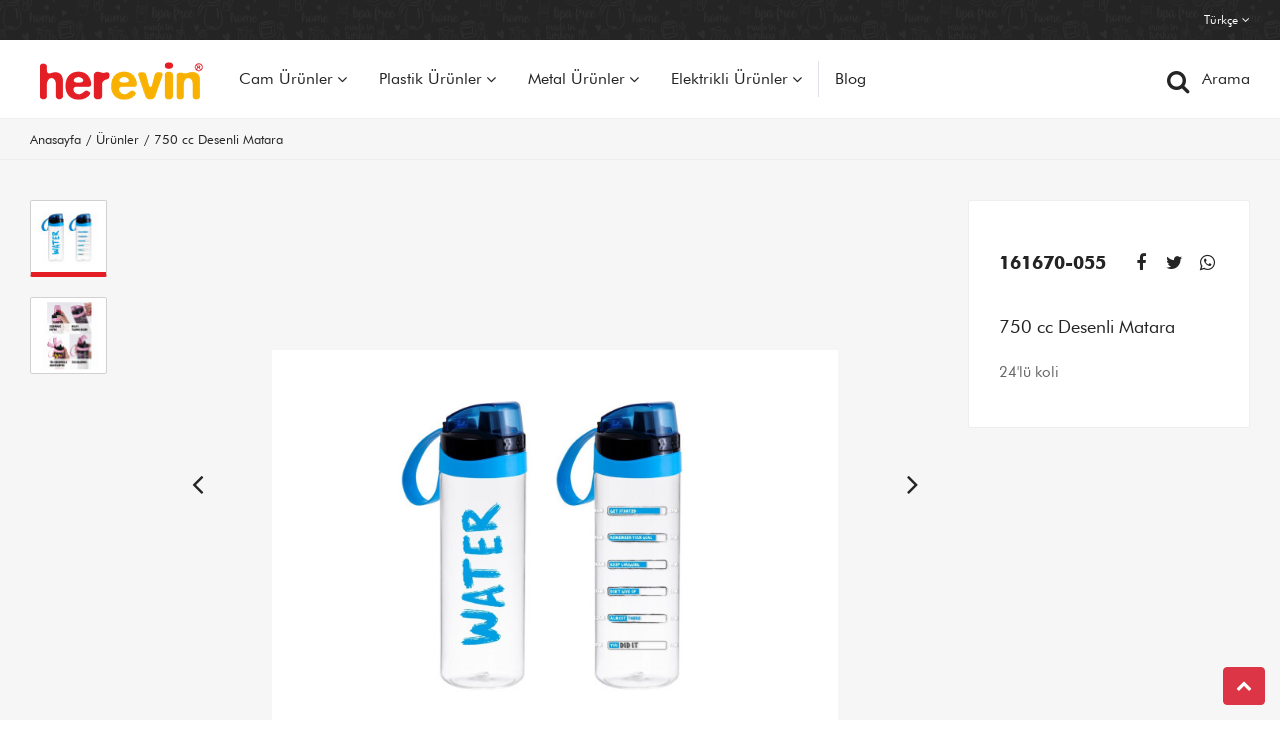

--- FILE ---
content_type: text/html; Charset=utf-8;charset=UTF-8
request_url: https://www.solmazer.com/urunler/750-cc-desenli-matara-8747.html
body_size: 7387
content:
<!DOCTYPE html>
<html dir="ltr" lang="tr" prefix="og: http://ogp.me/ns#">
	<head>
		
		<base href="https://www.solmazer.com/">
<title>750 cc Desenli Matara  | HEREVİN | Solmazer | Mutfak Gereçleri</title>
<meta charset="UTF-8">
<meta name="author" content="HEREVİN | Solmazer | Mutfak Gereçleri">
<meta property="og:type" content="website">
<meta property="og:title" content="750 cc Desenli Matara  | HEREVİN | Solmazer | Mutfak Gereçleri">
<meta property="og:image" content="https://www.solmazer.com/uploads/urun/plastik-urunler/mataralar-pc/161670-055.jpg">
<meta property="og:locale" content="tr_TR">
<meta property="og:url" content="https://www.solmazer.com/urunler/750-cc-desenli-matara-8747.html">
<link rel="canonical" href="https://www.solmazer.com/urunler/750-cc-desenli-matara-8747.html">
<meta name="keywords" content="matara,pc">
<meta name="description" content="750 cc Desenli Matara ">

<link rel="apple-touch-icon" sizes="57x57" href="https://www.solmazer.com/r/w-57_h-57_zc-2/logo/logo.png"><link rel="apple-touch-icon" sizes="60x60" href="https://www.solmazer.com/r/w-60_h-60_zc-2/logo/logo.png"><link rel="apple-touch-icon" sizes="72x72" href="https://www.solmazer.com/r/w-72_h-72_zc-2/logo/logo.png"><link rel="apple-touch-icon" sizes="76x76" href="https://www.solmazer.com/r/w-76_h-76_zc-2/logo/logo.png"><link rel="apple-touch-icon" sizes="114x114" href="https://www.solmazer.com/r/w-114_h-114_zc-2/logo/logo.png"><link rel="apple-touch-icon" sizes="120x120" href="https://www.solmazer.com/r/w-120_h-120_zc-2/logo/logo.png"><link rel="apple-touch-icon" sizes="144x144" href="https://www.solmazer.com/r/w-144_h-144_zc-2/logo/logo.png"><link rel="apple-touch-icon" sizes="152x152" href="https://www.solmazer.com/r/w-152_h-152_zc-2/logo/logo.png"><link rel="apple-touch-icon" sizes="180x180" href="https://www.solmazer.com/r/w-180_h-180_zc-2/logo/logo.png"><link rel="icon" type="image/png" sizes="192x192" href="https://www.solmazer.com/r/w-192_h-192_zc-2/logo/logo.png"><link rel="icon" type="image/png" sizes="32x32" href="https://www.solmazer.com/r/w-32_h-32_zc-2/logo/logo.png"><link rel="icon" type="image/png" sizes="96x96" href="https://www.solmazer.com/r/w-96_h-96_zc-2/logo/logo.png"><link rel="icon" type="image/png" sizes="16x16" href="https://www.solmazer.com/r/w-16_h-16_zc-2/logo/logo.png"><meta name="mobile-web-app-capable" content="yes"><link rel="manifest" href="https://www.solmazer.com/app.webmanifest"><!-- Global site tag (gtag.js) - Google Analytics -->
<script async src="https://www.googletagmanager.com/gtag/js?id=UA-160983092-1"></script>
<script>
  window.dataLayer = window.dataLayer || [];
  function gtag(){dataLayer.push(arguments);}
  gtag('js', new Date());

  gtag('config', 'UA-160983092-1');
</script>
<style>[data-iw="100"]{width:100%}</style>	
	<meta name="viewport" content="width=device-width, initial-scale=1, shrink-to-fit=no">

<link rel="stylesheet" href="https://www.solmazer.com/lib/default/1550069270/css/bootstrap.min.css"><link rel="stylesheet" href="https://www.solmazer.com/lib/default/1565102406/css/droopmenu.css"><link rel="stylesheet" href="https://www.solmazer.com/lib/default/1529945592/css/font-awesome.min.css"><link rel="stylesheet" href="https://www.solmazer.com/lib/default/1526882942/css/fancybox.css"><link rel="stylesheet" href="https://www.solmazer.com/lib/default/1530612922/css/slick.css"><link rel="stylesheet" href="https://www.solmazer.com/lib/default/1586708082/css/style.css">
<style>
	.sticky {
		position: fixed;
		top: 0;
		width: 100%;
		background-color: #FFFFFF;
	}
	
	.sticky + .content {
		padding-top: 102px;
	}
	
	@media screen and (max-width: 767px) {
		header .btm .droopmenu-col6 {
			display: none;
		}
	}
	
	html {
		scroll-behavior: smooth;
	}
	
	.bckbtn {
		position: fixed;
		right: 15px;
		bottom: 15px;
	}
	
	header .top {
		background-repeat: repeat;
	}
	
	#cc-main .cm__desc *,
	#cc-main .pm__section-desc * {
		all: revert;
	}
	
	#cc-main .cm__desc p,
	#cc-main .pm__section-desc p {
		margin-top: 0;
		margin-bottom: 10px;
	}
	
	#cc-main .cm__desc p:last-child,
	#cc-main .pm__section-desc p:last-child {
		margin-bottom: 0;
	}
</style>
	
	</head>
	<body>
		
		<header id="mainHeader">
	<div class="top" id="mainHeaderTop">
		<div class="container-fluid px-0">
			<div class="row">
				<div class="col-12">
					<div class="top_links">
												<div class="shop d-none">
							<a href="https://www.solmazer.com/shop/"><i class="fa fa-shopping-cart" aria-hidden="true"></i> Shop</a>
						</div>
						<div class="lng">
							<div class="dropdown">
								<button type="button" class="dropdown-toggle" data-toggle="dropdown">
									Türkçe <i class="fa fa-angle-down" aria-hidden="true"></i>
								</button>
								<div class="dropdown-menu">
									<a class="dropdown-item" href="https://www.solmazer.com/en/" title="English">English</a><a class="dropdown-item" href="https://www.solmazer.com/es/" title="Español">Español</a><a class="dropdown-item" href="https://www.solmazer.com/fr/" title="Français">Français</a><a class="dropdown-item" href="https://www.solmazer.com/ru/" title="Pусский">Pусский</a>								</div>
							</div>
						</div>
						<div class="login d-none">
							<a href="giris/"><i class="fa fa-user" aria-hidden="true"></i> Bayi Girişi</a>						</div>
					</div>
				</div>
			</div>
		</div>
	</div>
	<div class="btm">
		<div class="container-fluid px-0">
			<div class="row">
				<div class="col-12">
					<div class="droopmenu-navbar">
						<div class="droopmenu-inner">
							<div class="droopmenu-header">
								<a href="./" class="droopmenu-brand">
									<img src="https://www.solmazer.com/r/h-38/logo/logo.png" srcset="https://www.solmazer.com/r/h-38/logo/logo.png 1w" alt="HEREVİN | Solmazer | Mutfak Gereçleri">								</a>
								<a href="#" class="droopmenu-toggle"></a>
							</div><!-- droopmenu-header -->
							<div class="droopmenu-nav">
								<ul class="droopmenu">
									<li><a href="urunler/cam-urunler-1/" title="Cam Ürünler">Cam Ürünler</a><ul class="droopmenu-megamenu droopmenu-grid"><li class="droopmenu-grid-container"><div class="droopmenu-row dm-equalize"><ul class="droopmenu-col droopmenu-col2 dm-border-right"><li><a href="urunler/cam-urunler-1/surahiler-2/" title="Sürahiler" class="change_image" data-target="menu_image_1" data-img-src="https://www.solmazer.com/r/w-317_h-317_zc-2/kategori/ust-bant/surahi-ayran.jpg">Sürahiler</a></li><li><a href="urunler/cam-urunler-1/desenli-surahiler-3/" title="Desenli Sürahiler" class="change_image" data-target="menu_image_1" data-img-src="https://www.solmazer.com/r/w-317_h-317_zc-2/urun/urun-kategorileri/limonata-surahi-3.jpg">Desenli Sürahiler</a></li><li><a href="urunler/cam-urunler-1/bardaklar-260/" title="Bardaklar" class="change_image" data-target="menu_image_1" data-img-src="https://www.solmazer.com/r/w-317_h-317_zc-2/urun/cam-urunler/desenli-bardaklar/131603-000.jpg">Bardaklar</a></li><li><a href="urunler/cam-urunler-1/renkli-urunler-252/" title="Renkli Ürünler" class="change_image" data-target="menu_image_1" data-img-src="https://www.solmazer.com/r/w-317_h-317_zc-2/urun/cam-urunler/renkli-urunler/141367-000.jpg">Renkli Ürünler</a></li><li><a href="urunler/cam-urunler-1/desenli-siseler-8/" title="Desenli Şişeler" class="change_image" data-target="menu_image_1" data-img-src="https://www.solmazer.com/r/w-317_h-317_zc-2/kategori/ust-bant/bogumlu-su-sisesi-summer-golgeli.jpg">Desenli Şişeler</a></li><li><a href="urunler/cam-urunler-1/tuzluklar-baharatliklar-9/" title="Tuzluklar &amp; Baharatlıklar" class="change_image" data-target="menu_image_1" data-img-src="https://www.solmazer.com/r/w-317_h-317_zc-2/urun/urun-kategorileri/baharatlik-2.jpg">Tuzluklar & Baharatlıklar</a></li></ul><ul class="droopmenu-col droopmenu-col2 dm-border-right"><li><a href="urunler/cam-urunler-1/desenli-kavanozlar-11/" title="Desenli Kavanozlar" class="change_image" data-target="menu_image_1" data-img-src="https://www.solmazer.com/r/w-317_h-317_zc-2/kategori/ust-bant/171341-157-botanik-desen-kavanoz.jpg">Desenli Kavanozlar</a></li><li><a href="urunler/cam-urunler-1/desenli-tuzluklar-baharatliklar-12/" title="Desenli Tuzluklar &amp; Baharatlıklar" class="change_image" data-target="menu_image_1" data-img-src="https://www.solmazer.com/r/w-317_h-317_zc-2/urun/cam-urunler/desenli-tuzluklar-baharatliklar/131507-000-ozel.jpg">Desenli Tuzluklar & Baharatlıklar</a></li><li><a href="urunler/cam-urunler-1/sikacaklar-14/" title="Sıkacaklar" class="change_image" data-target="menu_image_1" data-img-src="https://www.solmazer.com/r/w-317_h-317_zc-2/gorsel/anasayfa/anasayfa-gorsel-.jpg">Sıkacaklar</a></li><li><a href="urunler/cam-urunler-1/cok-amacli-urunler-15/" title="Çok Amaçlı Ürünler" class="change_image" data-target="menu_image_1" data-img-src="https://www.solmazer.com/r/w-317_h-317_zc-2/urun/urun-kategorileri/sekerlik-sosluk.jpg">Çok Amaçlı Ürünler</a></li><li><a href="urunler/cam-urunler-1/saklama-kavanozlari-16/" title="Saklama Kavanozları" class="change_image" data-target="menu_image_1" data-img-src="https://www.solmazer.com/r/w-317_h-317_zc-2/kategori/ust-bant/mermer-desen-kapakk-190090-.jpg">Saklama Kavanozları</a></li><li><a href="urunler/cam-urunler-1/musluklu-kavanozlar-17/" title="Musluklu Kavanozlar" class="change_image" data-target="menu_image_1" data-img-src="https://www.solmazer.com/r/w-317_h-317_zc-2/urun/urun-kategorileri/musluklu-kavanoz.jpg">Musluklu Kavanozlar</a></li></ul><ul class="droopmenu-col droopmenu-col2"><li><a href="urunler/cam-urunler-1/yaglik-sirkelik-18/" title="Yağlık - Sirkelik" class="change_image" data-target="menu_image_1" data-img-src="https://www.solmazer.com/r/w-317_h-317_zc-2/urun/cam-urunler/desenli-yaglik-sirkelik/152071-000-buyuk.jpg">Yağlık - Sirkelik</a></li><li><a href="urunler/cam-urunler-1/desenli-yaglik-sirkelikler-19/" title="Desenli Yağlık &amp; Sirkelikler" class="change_image" data-target="menu_image_1" data-img-src="https://www.solmazer.com/r/w-317_h-317_zc-2/urun/urun-kategorileri/zig-zag-yagliklar.jpg">Desenli Yağlık & Sirkelikler</a></li><li><a href="urunler/cam-urunler-1/cay-kahve-presleri-27/" title="Çay &amp; Kahve Presleri" class="change_image" data-target="menu_image_1" data-img-src="https://www.solmazer.com/r/w-317_h-317_zc-2/urun/urun-kategorileri/french-beyaz.jpg">Çay & Kahve Presleri</a></li><li><a href="urunler/cam-urunler-1/mataralar-31/" title="Mataralar" class="change_image" data-target="menu_image_1" data-img-src="https://www.solmazer.com/r/w-317_h-317_zc-2/urun/cam-urunler/mataralar/111805-008-buyuk.jpg">Mataralar</a></li></ul><div class="droopmenu-col droopmenu-col6">
														<div class="droopmenu-content">
															<img data-menu-cat-image="https://www.solmazer.com/r/w-317_h-317_zc-2/gorsel/anasayfa/anasayfa-gorsel-.jpg" id="menu_image_1" src="https://www.solmazer.com/r/w-317_h-317_zc-2/gorsel/anasayfa/anasayfa-gorsel-.jpg" class="float-right img-fluid" alt="Cam Ürünler">
														</div>
													</div></div></li></ul></li><li><a href="urunler/plastik-urunler-5/" title="Plastik Ürünler">Plastik Ürünler</a><ul class="droopmenu-megamenu droopmenu-grid"><li class="droopmenu-grid-container"><div class="droopmenu-row dm-equalize"><ul class="droopmenu-col droopmenu-col2 dm-border-right"><li><a href="urunler/plastik-urunler-5/bebek-urunleri-6/" title="Bebek Ürünleri" class="change_image" data-target="menu_image_5" data-img-src="https://www.solmazer.com/r/w-317_h-317_zc-2/urun/plastik-urunler/bebek-urunleri/161011-000-ozel.jpg">Bebek Ürünleri</a></li><li><a href="urunler/plastik-urunler-5/sofra-mutfak-urunleri-10/" title="Sofra &amp; Mutfak Ürünleri" class="change_image" data-target="menu_image_5" data-img-src="https://www.solmazer.com/r/w-317_h-317_zc-2/urun/urun-kategorileri/salata-kasesi.jpg">Sofra & Mutfak Ürünleri</a></li><li><a href="urunler/plastik-urunler-5/biber-ogutuculer-13/" title="Biber Öğütücüler" class="change_image" data-target="menu_image_5" data-img-src="https://www.solmazer.com/r/w-317_h-317_zc-2/urun/urun-kategorileri/biber-3.jpg">Biber Öğütücüler</a></li><li><a href="urunler/plastik-urunler-5/surahiler-20/" title="Sürahiler" class="change_image" data-target="menu_image_5" data-img-src="https://www.solmazer.com/r/w-317_h-317_zc-2/urun/urun-kategorileri/161239-000.jpg">Sürahiler</a></li><li><a href="urunler/plastik-urunler-5/ev-urunleri-21/" title="Ev Ürünleri" class="change_image" data-target="menu_image_5" data-img-src="https://www.solmazer.com/r/w-317_h-317_zc-2/urun/plastik-urunler/ev-urunleri/161267-001-buyuk.jpg">Ev Ürünleri</a></li><li><a href="urunler/plastik-urunler-5/gida-saklama-urunleri-22/" title="Gıda Saklama Ürünleri" class="change_image" data-target="menu_image_5" data-img-src="https://www.solmazer.com/r/w-317_h-317_zc-2/urun/plastik-urunler/ev-urunleri/krea-2.jpg">Gıda Saklama Ürünleri</a></li></ul><ul class="droopmenu-col droopmenu-col2 dm-border-right"><li><a href="urunler/plastik-urunler-5/desenli-bardaklar-23/" title="Desenli Bardaklar" class="change_image" data-target="menu_image_5" data-img-src="https://www.solmazer.com/r/w-317_h-317_zc-2/urun/urun-kategorileri/161448-001-s.jpg">Desenli Bardaklar</a></li><li><a href="urunler/plastik-urunler-5/beslenme-kutulari-24/" title="Beslenme Kutuları" class="change_image" data-target="menu_image_5" data-img-src="https://www.solmazer.com/r/w-317_h-317_zc-2/urun/plastik-urunler/desenli-beslenme-kutulari/161457-001-buyuk.jpg">Beslenme Kutuları</a></li><li><a href="urunler/plastik-urunler-5/termoslar-26/" title="Termoslar" class="change_image" data-target="menu_image_5" data-img-src="https://www.solmazer.com/r/w-317_h-317_zc-2/urun/urun-kategorileri/termos-kahve-cekirdek.jpg">Termoslar</a></li><li><a href="urunler/plastik-urunler-5/mataralar-pc-28/" title="Mataralar - PC" class="change_image" data-target="menu_image_5" data-img-src="https://www.solmazer.com/r/w-317_h-317_zc-2/urun/urun-kategorileri/mataralar-ss.jpg">Mataralar - PC</a></li><li><a href="urunler/plastik-urunler-5/mataralar-pp-29/" title="Mataralar - PP" class="change_image" data-target="menu_image_5" data-img-src="https://www.solmazer.com/r/w-317_h-317_zc-2/urun/plastik-urunler/mataralar-pp/161517-000-buyuk.jpg">Mataralar - PP</a></li><li><a href="urunler/plastik-urunler-5/mataralar-bpa-free-30/" title="Mataralar - BPA Free" class="change_image" data-target="menu_image_5" data-img-src="https://www.solmazer.com/r/w-317_h-317_zc-2/urun/urun-kategorileri/infuser-matara.jpg">Mataralar - BPA Free</a></li></ul><ul class="droopmenu-col droopmenu-col2"><li><a href="urunler/plastik-urunler-5/tuzluklar-baharatlik-setleri-254/" title="Tuzluklar &amp; Baharatlık Setleri" class="change_image" data-target="menu_image_5" data-img-src="https://www.solmazer.com/r/w-317_h-317_zc-2/urun/cam-urunler/tuzluklar-baharatliklar/161290-812-2.jpg">Tuzluklar & Baharatlık Setleri</a></li><li><a href="urunler/plastik-urunler-5/iki-tonlu-urunler-258/" title="İki Tonlu Ürünler" class="change_image" data-target="menu_image_5" data-img-src="https://www.solmazer.com/r/w-317_h-317_zc-2/urun/plastik-urunler/mataralar-pp/161407-160.jpg">İki Tonlu Ürünler</a></li><li><a href="urunler/plastik-urunler-5/cay-kahve-presleri-265/" title="Çay &amp; Kahve Presleri" class="change_image" data-target="menu_image_5" data-img-src="https://www.solmazer.com/r/w-317_h-317_zc-2/urun/cam-urunler/cay-kahve-presleri/131060-012-buyuk.jpg">Çay & Kahve Presleri</a></li><li><a href="urunler/plastik-urunler-5/sosluklar-yagliklar-266/" title="Sosluklar &amp; Yağlıklar" class="change_image" data-target="menu_image_5" data-img-src="https://www.solmazer.com/r/w-317_h-317_zc-2/urun/urun-kategorileri/ketcap-mayonez-sisesi.jpg">Sosluklar & Yağlıklar</a></li></ul><div class="droopmenu-col droopmenu-col6">
														<div class="droopmenu-content">
															<img data-menu-cat-image="https://www.solmazer.com/r/w-317_h-317_zc-2/gorsel/anasayfa/anasayfa-gorsel-saklama.jpg" id="menu_image_5" src="https://www.solmazer.com/r/w-317_h-317_zc-2/gorsel/anasayfa/anasayfa-gorsel-saklama.jpg" class="float-right img-fluid" alt="Plastik Ürünler">
														</div>
													</div></div></li></ul></li><li><a href="urunler/metal-urunler-38/" title="Metal Ürünler">Metal Ürünler</a><ul class="droopmenu-megamenu droopmenu-grid"><li class="droopmenu-grid-container"><div class="droopmenu-row dm-equalize"><ul class="droopmenu-col droopmenu-col2 dm-border-right"><li><a href="urunler/metal-urunler-38/bicaklar-39/" title="Bıçaklar" class="change_image" data-target="menu_image_38" data-img-src="https://www.solmazer.com/r/w-317_h-317_zc-2/urun/urun-kategorileri/362010-2.jpg">Bıçaklar</a></li></ul><div class="droopmenu-col droopmenu-col6">
														<div class="droopmenu-content">
															<img data-menu-cat-image="https://www.solmazer.com/r/w-317_h-317_zc-2/gorsel/anasayfa/kk2-362010-2-dikey-seperator.jpg" id="menu_image_38" src="https://www.solmazer.com/r/w-317_h-317_zc-2/gorsel/anasayfa/kk2-362010-2-dikey-seperator.jpg" class="float-right img-fluid" alt="Metal Ürünler">
														</div>
													</div></div></li></ul></li><li><a href="urunler/elektrikli-urunler-261/" title="Elektrikli Ürünler">Elektrikli Ürünler</a><ul class="droopmenu-megamenu droopmenu-grid"><li class="droopmenu-grid-container"><div class="droopmenu-row dm-equalize"><ul class="droopmenu-col droopmenu-col2 dm-border-right"><li><a href="urunler/elektrikli-urunler-261/su-isiticilari-262/" title="Su Isıtıcıları" class="change_image" data-target="menu_image_261" data-img-src="https://www.solmazer.com/r/w-317_h-317_zc-2/urun/urun-kategorileri/kettle-403000-003.jpg">Su Isıtıcıları</a></li></ul><ul class="droopmenu-col droopmenu-col2 dm-border-right"><li><a href="urunler/elektrikli-urunler-261/fanli-isiticilar-263/" title="Fanlı Isıtıcılar" class="change_image" data-target="menu_image_261" data-img-src="https://www.solmazer.com/r/w-317_h-317_zc-2/kategori/liste/fanli-isisitici-.jpg">Fanlı Isıtıcılar</a></li></ul><ul class="droopmenu-col droopmenu-col2"><li><a href="urunler/elektrikli-urunler-261/elektrikli-cezveler-264/" title="Elektrikli Cezveler" class="change_image" data-target="menu_image_261" data-img-src="https://www.solmazer.com/r/w-317_h-317_zc-2/kategori/liste/401000-007-konsept.jpg">Elektrikli Cezveler</a></li></ul><div class="droopmenu-col droopmenu-col6">
														<div class="droopmenu-content">
															<img data-menu-cat-image="https://www.solmazer.com/r/w-317_h-317_zc-2/kategori/liste/fanli-isisitici-.jpg" id="menu_image_261" src="https://www.solmazer.com/r/w-317_h-317_zc-2/kategori/liste/fanli-isisitici-.jpg" class="float-right img-fluid" alt="Elektrikli Ürünler">
														</div>
													</div></div></li></ul></li>									
									<li class="border-left"><a href="blog/">Blog</a></li>
								
								</ul>
							</div><!-- droopmenu-nav -->
							<div class="droopmenu-extra">
								<ul class="droopmenu">
									<li class="droopmenu-open-search">
										<a  href="#" class="px-0">
											<i class="fa fa-search mr-2"></i>
											Arama										</a>
									</li>
								</ul>
							</div><!-- droopmenu-extra -->
						</div><!-- droopmenu-inner -->
						<div class="dm-modal-search dm-search-slidedown">
							<div class="dm-search-overlay"></div>
							<a href="#" class="dm-search-close">
								<i class="fa fa-close"></i>
							</a>
							<div class="dm-search-wrapper">
								<div class="dm-modal-form">
									<form method="get" action="arama/">
										<input type="text" name="s" id="search_input" required placeholder="Arama...">
										<label for="search_input"></label>
										<button type="submit">
											<i class="fa fa-send-o"></i>
										</button>
									</form>
								</div>
							</div>
						</div><!-- dm-modal-search -->
					</div><!-- droopmenu-navbar  -->
				</div>
			</div>
		</div>
	</div>
</header>
		
		<div class="pagi"><div class="container-fluid px-0"><div class="row"><div class="col-12"><ul><li><a href="./">Anasayfa</a></li><li><a href="urunler/">Ürünler</a></li><li><span>750 cc Desenli Matara </span></li></ul></div></div></div></div>		
		<section class="in_padding pro_detail">
			<div class="container-fluid px-0">
				<div class="row">
					<div class="col-lg-9 col-md-8 order-md-0 col-sm-12 order-sm-1 col-12 order-1">
						<div class="slider-kck">
																<div class="item">
										<img src="https://www.solmazer.com/r/w-68_h-68_zc-2/urun/plastik-urunler/mataralar-pc/161670-055.jpg" srcset="https://www.solmazer.com/r/w-68_h-68_zc-2/urun/plastik-urunler/mataralar-pc/161670-055.jpg 1w" data-iw="100" alt="161670 055" class="img-fluid">									</div>
																		<div class="item">
										<img src="https://www.solmazer.com/r/w-68_h-68_zc-2/urun/detaygorseller/161670-161646-matara-detay.jpg" srcset="https://www.solmazer.com/r/w-68_h-68_zc-2/urun/detaygorseller/161670-161646-matara-detay.jpg 1w" data-iw="100" alt="161670 161646 Matara Detay" class="img-fluid">									</div>
															</div>
						
						<div class="slider-byk">
																<a class="item" href="https://www.solmazer.com/uploads/urun/plastik-urunler/mataralar-pc/161670-055.jpg" data-fancybox="product_gallery" data-caption="161670 055" title="161670 055">
										<img src="https://www.solmazer.com/r/w-716_h-477_zc-2/urun/plastik-urunler/mataralar-pc/161670-055.jpg" srcset="https://www.solmazer.com/r/w-716_h-477_zc-2/urun/plastik-urunler/mataralar-pc/161670-055.jpg 1w" data-iw="100" alt="161670 055" class="img-fluid">									</a>
																		<a class="item" href="https://www.solmazer.com/uploads/urun/detaygorseller/161670-161646-matara-detay.jpg" data-fancybox="product_gallery" data-caption="161670 161646 Matara Detay" title="161670 161646 Matara Detay">
										<img src="https://www.solmazer.com/r/w-716_h-477_zc-2/urun/detaygorseller/161670-161646-matara-detay.jpg" srcset="https://www.solmazer.com/r/w-716_h-477_zc-2/urun/detaygorseller/161670-161646-matara-detay.jpg 1w" data-iw="100" alt="161670 161646 Matara Detay" class="img-fluid">									</a>
															</div>
						
						<div class="clearfix"></div>
						
						<div class="detail_text">
													</div>
					</div>
					<div class="col-lg-3 col-md-4 order-md-1 col-sm-12 order-sm-0 col-12 order-0">
						<div class="text">
														<div class="top">
								<div class="code">161670-055</div>
								<div class="social">
									<a href="https://www.facebook.com/sharer.php?u=https%3A%2F%2Fwww.solmazer.com%2Furunler%2F750-cc-desenli-matara-8747.html" target="_blank" title="Facebook"><i class="fa fa-fw fa-facebook"></i></a><a href="https://twitter.com/intent/tweet?url=https%3A%2F%2Fwww.solmazer.com%2Furunler%2F750-cc-desenli-matara-8747.html&text=750+cc+Desenli+Matara+" target="_blank" title="Twitter"><i class="fa fa-fw fa-twitter"></i></a><a href="https://wa.me/?text=https%3A%2F%2Fwww.solmazer.com%2Furunler%2F750-cc-desenli-matara-8747.html" target="_blank" title="Whatsapp"><i class="fa fa-fw fa-whatsapp"></i></a>								</div>
							</div>
							<div class="clearfix"></div>
							<div class="title">750 cc Desenli Matara </div>
							<p>24'lü koli</p>
						</div>
					</div>
				</div>
			</div>
		</section>
		
					<section class="in_padding pro_list pro_list_inpage">
				<div class="container-fluid px-0">
					<div class="row">
						<div class="col-12">
							<div class="small_title">Kategorideki Diğer Ürünler</div>
						</div>
						<div class="col-12">
							<div class="pro_list_slc">
																	<a href="urunler/05-lt-desenli-matara-967.html" title="0,5 lt Desenli Matara " class="pro_item">
										<span class="imaj">
											<img src="https://www.solmazer.com/r/w-347_h-360_zc-2/urun/plastik-urunler/mataralar-pc/161415-010-buyuk.jpg" srcset="https://www.solmazer.com/r/w-347_h-360_zc-2/urun/plastik-urunler/mataralar-pc/161415-010-buyuk.jpg 1w" data-iw="100" alt="0,5 lt Desenli Matara ">										</span>
										<span class="title">0,5 lt Desenli Matara </span>
										<span class="code">161415-010</span>
									</a>
																		<a href="urunler/05-lt-desenli-matara-969.html" title="0,5 lt Desenli Matara " class="pro_item">
										<span class="imaj">
											<img src="https://www.solmazer.com/r/w-347_h-360_zc-2/urun/plastik-urunler/mataralar-pc/161415-020-buyuk.jpg" srcset="https://www.solmazer.com/r/w-347_h-360_zc-2/urun/plastik-urunler/mataralar-pc/161415-020-buyuk.jpg 1w" data-iw="100" alt="0,5 lt Desenli Matara ">										</span>
										<span class="title">0,5 lt Desenli Matara </span>
										<span class="code">161415-020</span>
									</a>
																		<a href="urunler/075-lt-desenli-matara-991.html" title="0,75 lt Desenli Matara " class="pro_item">
										<span class="imaj">
											<img src="https://www.solmazer.com/r/w-347_h-360_zc-2/urun/plastik-urunler/mataralar-pc/161405-410-buyuk.jpg" srcset="https://www.solmazer.com/r/w-347_h-360_zc-2/urun/plastik-urunler/mataralar-pc/161405-410-buyuk.jpg 1w" data-iw="100" alt="0,75 lt Desenli Matara ">										</span>
										<span class="title">0,75 lt Desenli Matara </span>
										<span class="code">161405-410</span>
									</a>
																		<a href="urunler/075-lt-desenli-matara-992.html" title="0,75 lt Desenli Matara " class="pro_item">
										<span class="imaj">
											<img src="https://www.solmazer.com/r/w-347_h-360_zc-2/urun/plastik-urunler/mataralar-pc/161405-420-buyuk.jpg" srcset="https://www.solmazer.com/r/w-347_h-360_zc-2/urun/plastik-urunler/mataralar-pc/161405-420-buyuk.jpg 1w" data-iw="100" alt="0,75 lt Desenli Matara ">										</span>
										<span class="title">0,75 lt Desenli Matara </span>
										<span class="code">161405-420</span>
									</a>
																		<a href="urunler/046-lt-desenli-matara-1016.html" title="0,46 lt Desenli Matara" class="pro_item">
										<span class="imaj">
											<img src="https://www.solmazer.com/r/w-347_h-360_zc-2/urun/plastik-urunler/mataralar-pp/161809-370-buyuk.jpg" srcset="https://www.solmazer.com/r/w-347_h-360_zc-2/urun/plastik-urunler/mataralar-pp/161809-370-buyuk.jpg 1w" data-iw="100" alt="0,46 lt Desenli Matara">										</span>
										<span class="title">0,46 lt Desenli Matara</span>
										<span class="code">161809-370</span>
									</a>
																		<a href="urunler/075-lt-desenli-matara-1036.html" title="0,75 lt Desenli Matara" class="pro_item">
										<span class="imaj">
											<img src="https://www.solmazer.com/r/w-347_h-360_zc-2/urun/plastik-urunler/mataralar-pc/161506-004-kopya-buyuk.jpg" srcset="https://www.solmazer.com/r/w-347_h-360_zc-2/urun/plastik-urunler/mataralar-pc/161506-004-kopya-buyuk.jpg 1w" data-iw="100" alt="0,75 lt Desenli Matara">										</span>
										<span class="title">0,75 lt Desenli Matara</span>
										<span class="code">161506-004</span>
									</a>
																		<a href="urunler/075-lt-desenli-matara-1039.html" title="0,75 lt Desenli Matara" class="pro_item">
										<span class="imaj">
											<img src="https://www.solmazer.com/r/w-347_h-360_zc-2/urun/plastik-urunler/mataralar-pc/161506-009-kopya-buyuk.jpg" srcset="https://www.solmazer.com/r/w-347_h-360_zc-2/urun/plastik-urunler/mataralar-pc/161506-009-kopya-buyuk.jpg 1w" data-iw="100" alt="0,75 lt Desenli Matara">										</span>
										<span class="title">0,75 lt Desenli Matara</span>
										<span class="code">161506-009</span>
									</a>
																		<a href="urunler/075-lt-desenli-matara-1042.html" title="0,75 lt Desenli Matara" class="pro_item">
										<span class="imaj">
											<img src="https://www.solmazer.com/r/w-347_h-360_zc-2/urun/plastik-urunler/mataralar-pc/161506-013-buyuk.jpg" srcset="https://www.solmazer.com/r/w-347_h-360_zc-2/urun/plastik-urunler/mataralar-pc/161506-013-buyuk.jpg 1w" data-iw="100" alt="0,75 lt Desenli Matara">										</span>
										<span class="title">0,75 lt Desenli Matara</span>
										<span class="code">161506-013</span>
									</a>
																</div>
						</div>
					</div>
				</div>
			</section>
					
		<footer>
	<div class="container-fluid px-0">
		<div class="row">
			<div class="col-12">
				<div class="f_logo">
					<img src="https://www.solmazer.com/r/w-163/logo/logo.png" srcset="https://www.solmazer.com/r/w-163/logo/logo.png 1w" alt="HEREVİN | Solmazer | Mutfak Gereçleri" style="max-width: 163px">				</div>
				<ul class="menu">
					<li><a href="./">Anasayfa</a></li>
					<li><a href="kurumsal/">Kurumsal</a></li>
					<li><a href="urunler/">Ürünlerimiz</a></li>
					<li><a href="referanslar/">Referanslar</a></li>
					<li><a href="blog/">Blog</a></li>
					<!--<li><a href="kariyer/">Kariyer</a></li>-->
										<li><a href="kvkk/">KVKK</a></li>
					<li><a href="bilgi-toplumu-hizmetleri/">Bilgi Toplumu Hizmetleri</a></li>
											<li><a href="yetkili-servisler/">Yetkili Servisler</a></li>
											<li><a href="iletisim/">İletişim</a></li>
				</ul>
				<ul class="menu">
					<li class="f_title">Kategoriler</li>
					<li><a href="urunler/cam-urunler-1/" title="Cam Ürünler">Cam Ürünler</a></li><li><a href="urunler/plastik-urunler-5/" title="Plastik Ürünler">Plastik Ürünler</a></li><li><a href="urunler/metal-urunler-38/" title="Metal Ürünler">Metal Ürünler</a></li><li><a href="urunler/elektrikli-urunler-261/" title="Elektrikli Ürünler">Elektrikli Ürünler</a></li>				</ul>
				<div class="social">
					<a href="https://www.facebook.com/solmazerherevin" rel="noreferrer"><i class="fa fa-facebook"></i></a><a href="https://www.instagram.com/herevin" rel="noreferrer"><i class="fa fa-instagram"></i></a><a href="https://www.youtube.com/channel/UCrCqjSaD17k1Yf7V5a8FeRQ" rel="noreferrer"><i class="fa fa-youtube"></i></a>				</div>
			</div>
		</div>
	</div>
</footer>
<div class="copy">
	<div class="container-fluid px-0">
		<div class="row">
			<div class="col-md-6 col-sm-8 col-12">
				<p>© Solmazer Tüm Hakları Saklıdır.</p>
			</div>
			<div class="col-md-6 col-sm-4 col-12">
				<a href="https://www.iwt.com.tr/" class="iwt" target="_blank" rel="noreferrer">WEB TASARIM</a>
			</div>
		</div>
	</div>
</div>

<a href="#top" id="scrollToTop" class="btn btn-danger bckbtn"><i class="fa fa-chevron-up fa-2" aria-hidden="true"></i></a>		
		<!--------- Revotas WebPush ------------>

<link href='https://solmazer.revotas.com/trc/api/revotas_style.css' rel='stylesheet' type='text/css'>
<div id='a1'></div>
<script type='text/javascript'>
	var rvts = 'solmazer_revotas';
	(function() {
		var _rTag = document.getElementsByTagName('script')[0];
		var _rcTag = document.createElement('script');
		_rcTag.type = 'text/javascript';
		_rcTag.async = 'true';
		_rcTag.src = ('https://solmazer.revotas.com/trc/api/revotasapi.js');
		_rTag.parentNode.insertBefore(_rcTag,_rTag);
	})();
</script>

<!--------- Revotas WebPush ------------>
<script src="https://www.solmazer.com/lib/default/1528287452/js/jquery-3.3.1.min.js"></script><script src="https://www.solmazer.com/lib/default/1546901198/js/popper.min.js"></script><script src="https://www.solmazer.com/lib/default/1550069270/js/bootstrap.min.js"></script><script src="https://www.solmazer.com/lib/default/1575133284/js/droopmenu.js"></script><script src="https://www.solmazer.com/lib/default/1504603038/js/dotdotdot.js"></script><script src="https://www.solmazer.com/lib/default/1526882942/js/jquery.fancybox.min.js"></script><script src="https://www.solmazer.com/lib/default/1530612960/js/slick.min.js"></script><script src="https://www.solmazer.com/lib/default/1575146276/js/ready.js"></script><link rel="stylesheet" href="https://www.solmazer.com/lib/default/_system_lib/css/cookieconsent.css"><script src="https://www.solmazer.com/lib/default/_system_lib/js/cookieconsent.umd.js"></script><script src="https://www.solmazer.com/lib/default/_system_lib/js/cookieconsent.tr.config.js?v=1767124206"></script>	
<script>
	$('.droopmenu-grid-container').on('mouseleave', function(){
		//alert('hello');
		var $image = $(this).find('[data-menu-cat-image]');
		setTimeout(function(){
			$image.attr('src', $image.data('menu-cat-image'));
		}, 1000);
	});
	
	$('.change_image').hover(function(){
		var $this = $(this);
		$('#'+$this.data('target')).attr('src',$this.data('img-src'));
	});
	
	$('.droopmenu-open-search a').focus(function(){
		setTimeout(function(){
			$('.dm-search-wrapper input[name="s"]').focus();
		}, 1000);
	});
	
	$('#scrollToTop').click(function(e){
		e.preventDefault();
		window.scrollTo(0, 0);
	});
	
	window.onscroll = function() {stickyHeaderFunction()};
	
	var header = document.getElementById('mainHeader');
	var headerTop = document.getElementById('mainHeaderTop');
	var sticky = header.offsetTop;
	
	function stickyHeaderFunction() {
		if (window.pageYOffset > sticky) {
			header.classList.add('sticky');
			headerTop.style.display = 'none';
		} else {
			header.classList.remove('sticky');
			headerTop.style.display = 'block';
		}
	}
	
	if (typeof $ !== 'undefined') {
		$.ajaxSetup({
			cache: true
		});
		
		var grecaptcha = false;
		var grecaptchaSiteKey = '6LfyBOIUAAAAAP1VwWSmSmml2bC1X63hHDcfjK-z'; // ReCaptcha sitesinden oluşturduğunuz API'nin "Site Key" kısmı
		var grecaptchaToken = false;
		var formSelector = $('[data-form="captcha"], [data-form="ajax"]');
		var blockUIMessage = '<div style="padding: 10px">Lütfen Bekleyin...</div>';
		
		formSelector.one('submit', function(){
			var $this = $(this);
			
			// load block.js
			$.getScript('https://www.solmazer.com/front/block.js', function() {
				$.blockUI({
					message: blockUIMessage
				});
				$(document).ajaxError($.unblockUI);
				
				// load form.js
				$.getScript('https://www.solmazer.com/front/form.js', function() {
					// load toastr.css
					$('<link rel="stylesheet" type="text/css" href="https://www.solmazer.com/front/toastr.css">').appendTo('head');
					
					// load toastr.js
					$.getScript('https://www.solmazer.com/front/toastr.js', function() {
						formSelector.ajaxForm({
							timeout: 15000,
							dataType: 'json',
							success: function(data, status, xhr, $form) {
								if (data.status) {
									toastr.success(data.text, 'Başarılı');
									$form.resetForm();
									if (typeof data.script !== 'undefined') {
										eval(data.script);
									}
								} else {
									toastr.warning(data.text, 'Uyarı!');
								}
							},
							beforeSerialize: function($form) {
								$.blockUI({
									message: blockUIMessage
								});
								
								if (true) {
									if ($form.data('form') === 'captcha') {
										if (grecaptchaToken !== false) {
											var grecaptchaTokenEl = $form.find('[name="g-recaptcha-response"]');
											if (grecaptchaTokenEl.length) {
												grecaptchaTokenEl.val(grecaptchaToken);
											} else {
												$form.append('<input type="hidden" name="g-recaptcha-response" value="'+grecaptchaToken+'">');
											}
											
											grecaptchaToken = false;
										} else {
											if (grecaptcha !== false) { // eğer recaptcha yüklenmişse
												grecaptcha.ready(function() {
													grecaptcha.execute(grecaptchaSiteKey, {action: 'product'}).then(function (token) {
														grecaptchaToken = token;
														$form.submit();
													});
												});
											} else {
												$.getScript('https://www.google.com/recaptcha/api.js?render=' + grecaptchaSiteKey, function() {
													grecaptcha.ready(function() {
														grecaptcha.execute(grecaptchaSiteKey, {action: 'product'}).then(function (token) {
															grecaptchaToken = token;
															$form.submit();
														});
													});
												});
											}
											return false;
										}
									}
								}
							},
							beforeSubmit: function() {
								// ctrl + z tıklandığında işlemi iptal et
								$(document).keydown(function(e){
									if(e.ctrlKey && e.keyCode === 90){
										$.unblockUI();
									}
								});
							},
							error: function() {
								toastr.error('Teknik bir problemden dolayı işleminiz gerçekleşmedi. Bu sorunu çözmeye çalışıyoruz', 'Hata!');
							},
							complete: function() {
								$.unblockUI();
							}
						});
						
						$this.submit();
					});
				});
			});
			
			return false;
		});
	}
</script>

	<script>
		if (typeof myMapElements !== 'undefined') {
			if (myMapElements.length) {
				script = document.createElement('script');
				script.src = 'https://api-maps.yandex.ru/2.1/?lang=tr_TR';
				document.head.appendChild(script);
				script.onload = function() {
					ymaps.ready(function(){
						myMapElements.forEach(function(item){
							var myMap = new ymaps.Map(item.id, {
								center: [item.bounds[0][0], item.bounds[0][1]],
								zoom: 14
							}, {
								searchControlProvider: 'yandex#search'
							});
							
							var objectManager = new ymaps.ObjectManager({
								clusterize: true,
								gridSize: 32,
							});
							
							myMap.geoObjects.add(objectManager);
							objectManager.add(item.features);
							
							if (item.bounds.length > 1) {
								myMap.setBounds(item.bounds, {
									zoomMargin: 100,
								});
							}
						});
					});
				}
			}
		}
	</script>
		
	</body>
</html>


--- FILE ---
content_type: text/html;charset=UTF-8
request_url: https://lb.revotas.com/trc/api/middle.jsp
body_size: 139
content:




 
    871,0,null,null,null,1,.solmazer.com,0,0
    

--- FILE ---
content_type: application/javascript
request_url: https://www.solmazer.com/lib/default/_system_lib/js/cookieconsent.tr.config.js?v=1767124206
body_size: 1860
content:
let ccOptions = {"revision":1,"guiOptions":{"consentModal":{"layout":"box","position":"bottom left","equalWeightButtons":true,"flipButtons":false},"preferencesModal":{"layout":"box","position":"left","equalWeightButtons":true,"flipButtons":false}},"categories":{"necessary":{"enabled":true,"readOnly":true},"analytics":{"enabled":false,"readOnly":false,"services":{"ga":{"label":"Google Analytics","onReject":()=>{/*CookieConsent.eraseCookies([/^PHPSESSID/]);*/console.log("rejected")}}},"autoClear":{"cookies":[{"name":/^_(ga|gid)/,"path":"\/"}]}}},"language":{"default":"tr","autoDetect":"document","translations":{"tr":{"consentModal":{"title":"Gizlilik Tercih Merkezi","description":"<p>\u0130nternet Sitesi'nin sa\u011flanmas\u0131 ve bilgi toplumu hizmetlerinin sunulmas\u0131 i\u00e7in zorunlu \u00e7erezler kullanmaktay\u0131z. Ayr\u0131ca, \u0130nternet Sitesi'ni daha i\u015flevsel kullanabilmeniz ve deneyiminizin iyile\u015ftirilmesi kapsam\u0131nda analitik \u00e7erezleri kullan\u0131lmak istenmektedir. Zorunlu olmayan \u00e7erezler onay vermedi\u011finiz durumlarda kullan\u0131lmayacakt\u0131r.<\/p>\r\n\r\n<p>\u0130nternet Sitesi'nde kullan\u0131lan \u00e7erezlerin t\u00fcr\u00fc ve kullan\u0131m ama\u00e7lar\u0131 ile bu \u00e7erezler bak\u0131m\u0131ndan sahip oldu\u011funuz tercih haklar\u0131n\u0131za ili\u015fkin detayl\u0131 bilgiler i\u00e7in <a href=\"kvkk\/aydinlatma-metni-1\/\" target=\"_blank\">\u00c7erez Ayd\u0131nlatma Metni<\/a>'ni inceleyebilirsiniz.<\/p>\r\n","acceptAllBtn":"T\u00fcm \u0130ste\u011fe Ba\u011fl\u0131 \u00c7erezleri Kabul Et","acceptNecessaryBtn":"T\u00fcm \u0130ste\u011fe Ba\u011fl\u0131 \u00c7erezleri Reddet","showPreferencesBtn":"\u00c7erez Tercihlerimi Y\u00f6net"},"preferencesModal":{"title":"Gizlilik Tercih Merkezi","acceptAllBtn":"T\u00fcm \u0130ste\u011fe Ba\u011fl\u0131 \u00c7erezleri Kabul Et","acceptNecessaryBtn":"T\u00fcm \u0130ste\u011fe Ba\u011fl\u0131 \u00c7erezleri Reddet","savePreferencesBtn":"Tercihleri Kaydet","closeIconLabel":"Pencereyi Kapat","serviceCounterLabel":"Hizmet","sections":[{"description":"<p>\u0130nternet Sitesi'nin sa\u011flanmas\u0131 ve bilgi toplumu hizmetlerinin sunulmas\u0131 i\u00e7in zorunlu \u00e7erezler kullanmaktay\u0131z. Ayr\u0131ca, \u0130nternet Sitesi'ni daha i\u015flevsel kullanabilmeniz ve deneyiminizin iyile\u015ftirilmesi kapsam\u0131nda analitik \u00e7erezleri kullan\u0131lmak istenmektedir. Zorunlu olmayan \u00e7erezler onay vermedi\u011finiz durumlarda kullan\u0131lmayacakt\u0131r.<\/p>\r\n\r\n<p>\u0130nternet Sitesi'nde kullan\u0131lan \u00e7erezlerin t\u00fcr\u00fc ve kullan\u0131m ama\u00e7lar\u0131 ile bu \u00e7erezler bak\u0131m\u0131ndan sahip oldu\u011funuz tercih haklar\u0131n\u0131za ili\u015fkin detayl\u0131 bilgiler i\u00e7in <a href=\"sayfalar\/kvkk-aydinlatma-metni-3.html\" target=\"_blank\">\u00c7erez Ayd\u0131nlatma Metni<\/a>'ni inceleyebilirsiniz.<\/p>\r\n"},{"title":"Kesinlikle Gerekli \u00c7erezler <span class=\"pm__badge\">Her Zaman Etkin<\/span>","description":"<p>Zorunlu \u00e7erezler, \u0130nternet Sitesi\u2019ni g\u00f6r\u00fcnt\u00fclemeniz esnas\u0131nda cihaz\u0131n\u0131za yerle\u015ftirilen ve sunulan online servislerin d\u00fczg\u00fcn \u015fekilde \u00e7al\u0131\u015fabilmesi i\u00e7in gerekli olan \u00e7erezlerdir.<\/p>\r\n\r\n<p>E\u011fer bu \u00e7erezleri kullanmasayd\u0131k;<\/p>\r\n\r\n<p>* Size uygun bir dilde i\u00e7erik sunamazd\u0131k<br>\r\n* Oturum a\u00e7may\u0131 gerektiren servisleri sunamazd\u0131k<br>\r\n* \u00c7erez politikam\u0131z\u0131 y\u00f6neten yaz\u0131l\u0131m\u0131m\u0131z\u0131n sizin se\u00e7imlerinizi sizin i\u00e7in saklamas\u0131n\u0131 m\u00fcmk\u00fcn k\u0131lamazd\u0131k<\/p>\r\n","linkedCategory":"necessary","cookieTable":{"headers":{"name":"\u0130sim","domain":"Hizmet","expiration":"Sona erme"},"body":[{"name":"cc_cookie","domain":"Sistem","expiration":"Oturum | 6 ay sonra sona erer"},{"name":"PHPSESSID","domain":"Sistem","expiration":"1 g\u00fcn sonra sona erer"},{"name":"revotas_web_push_user","domain":"Sistem","expiration":"14 ay sonra sona erer"},{"name":"revotas_web_push","domain":"Sistem","expiration":"14 ay sonra sona erer"},{"name":"rvts_popup_inf","domain":"Sistem","expiration":"1 ay sonra sona erer"}]}},{"title":"Analitik \u00c7erezler","description":"<p>Analitik \u00e7erezleri, \u0130nternet Sitesi ziyaret ve trafi\u011fini takip ve analiz etmemizi sa\u011flar. Bu \u00e7erezler sayesinde \u0130nternet Sitesi \u00fczerindeki alanlardan hangilerinin en s\u0131k ya da seyrek ziyaret edildi\u011fi gibi bilgileri edinebilir ve \u0130nternet Sitesi'nin trafi\u011fini optimize edebiliriz.<\/p>\r\n","linkedCategory":"analytics","cookieTable":{"headers":{"name":"\u0130sim","domain":"Hizmet","expiration":"Sona erme"},"body":[{"name":"_ga","domain":"Google Analytics","expiration":"13 ay"},{"name":"_gid","domain":"Google Analytics","expiration":"Oturum"},{"name":"_ga_*","domain":"Google Analytics","expiration":"13 ay"},{"name":"_gat_*","domain":"Google Analytics","expiration":"Oturum"}]}},{"description":"<p>\u00c7erezlerle ilgili politikam\u0131z veya se\u00e7imlerinizle ilgili herhangi bir sorunuz varsa l\u00fctfen <a href=\"iletisim\/\" target=\"_blank\">ileti\u015fim<\/a> sayfam\u0131zdaki formu doldurarak bizimle ileti\u015fime ge\u00e7in.<\/p>\r\n"}]}}}}};
function ccParse(categories, services, lng) {
	const data = {};
	categories.forEach(cat => {
		const servicesItem = services[cat] ?? [];
		if (servicesItem.length) {
			let categryTitle = null;
			ccOptions.language.translations[lng].preferencesModal.sections.forEach(section => {
				if (typeof section.linkedCategory === 'string' && categories.includes(cat)) {
					categryTitle = section.title;
				}
			});
			
			if (typeof data[cat] === 'undefined') {
				data[cat] = {
					title: categryTitle,
					services: {},
				};
			}
			
			for (const [serviceKey, serviceVal] of Object.entries(servicesItem)) {
				data[cat].services[serviceKey] = ccOptions.categories[cat].services[servicesItem[serviceKey]].label
			}
		}
	});
	
	return data;
}

ccOptions.onFirstConsent = async function(cookie) {
	const ccLNG = 'tr';
	const ccPrefences = CookieConsent.getUserPreferences();
	
	await fetch('route.php?page=ajax/tools/consent_log', {
		method: 'POST',
	    headers: {
	        'Content-Type': 'application/json',
	    },
	    body: JSON.stringify({
	        accept: ccParse(ccPrefences.acceptedCategories, ccPrefences.acceptedServices, ccLNG),
	        reject: ccParse(Object.keys(ccOptions.categories), ccPrefences.rejectedServices, ccLNG),
	        dummy: ccOptions,
	        revision: ccOptions.revision,
	    }),
	});
}
ccOptions.onChange = ccOptions.onFirstConsent;
CookieConsent.run(ccOptions);

--- FILE ---
content_type: application/javascript
request_url: https://www.solmazer.com/lib/default/1575146276/js/ready.js
body_size: 449
content:
//SayfaHazirOldugunda
$(document).ready(function(e){

	jQuery(function($){
		$('.droopmenu-navbar').droopmenu({
			dmAnimationEffect:'dmslidedown'
		});
	});

	jQuery(function($){
		var searchBody = $('body'),
			searchClose = $('.dm-search-close'),
			searchToggle = $('.droopmenu-open-search a');

		searchToggle.on('click', function (e) {
			e.preventDefault();
			searchBody.toggleClass("dm-search-open dm-body-fix");
		});

		searchClose.on('click', function (e) {
			e.preventDefault();
			searchBody.removeClass("dm-search-open");
			setTimeout(function() {
				searchBody.removeClass("dm-body-fix");
			}, 600);
		});
	});

	$('.slider').slick({
		autoplay: true,
		infinite: true,
		fade: true,
		arrows: true,
		dots: false,
		autoplaySpeed: 5000
	});

	$('#fileupload').change(function() {
		var filepath = this.value;
		var m = filepath.match(/([^\/\\]+)$/);
		var filename = m[1];
		$('#filename').html(filename);
	});



	$('[data-fancybox]').fancybox({
		infobar: false,
		toolbar: true,
		animationEffect: "zoom-in-out",
		transitionEffect: "slide",
		transitionDuration: 250,
		buttons: ['fullScreen','thumbs','share','close'	],
	});


	$('.slider-byk').slick({
		slidesToShow: 1,
		slidesToScroll: 1,
		arrows: true,
		fade: false,
		asNavFor: '.slider-kck'
	});
	$('.slider-kck').slick({
		slidesToShow: 5,
		slidesToScroll: 1,
		asNavFor: '.slider-byk',
		dots: false,
		arrows: false,
		centerMode: false,
		focusOnSelect: true,
		verticalSwiping: true,
		vertical: true,
		responsive: [
			{
				breakpoint: 992,
				settings: {
					slidesToShow: 5,
					slidesToScroll: 1
				}
			},
			{
				breakpoint: 767,
				settings: {
					slidesToShow: 3,
					slidesToScroll: 1,
					infinite: false,
				}
			}
		]
	});

	$('.pro_list_slc').slick({
		slidesToShow: 4,
		slidesToScroll: 1,
		dots: false,
		arrows: true,
		responsive: [
			{
				breakpoint: 1200,
				settings: {
					slidesToShow: 3,
					slidesToScroll: 1
				}
			},
			{
				breakpoint: 992,
				settings: {
					slidesToShow: 3,
					slidesToScroll: 1
				}
			},
			{
				breakpoint: 768,
				settings: {
					slidesToShow: 2,
					slidesToScroll: 1,
					infinite: false,
				}
			},
			{
				breakpoint: 576,
				settings: {
					slidesToShow: 2,
					slidesToScroll: 1,
					infinite: false,
				}
			} ,
			{
				breakpoint: 360,
				settings: {
					slidesToShow: 1,
					slidesToScroll: 1,
					infinite: false,
				}
			}
		]
	});

	$('.dotdot').dotdotdot();

});